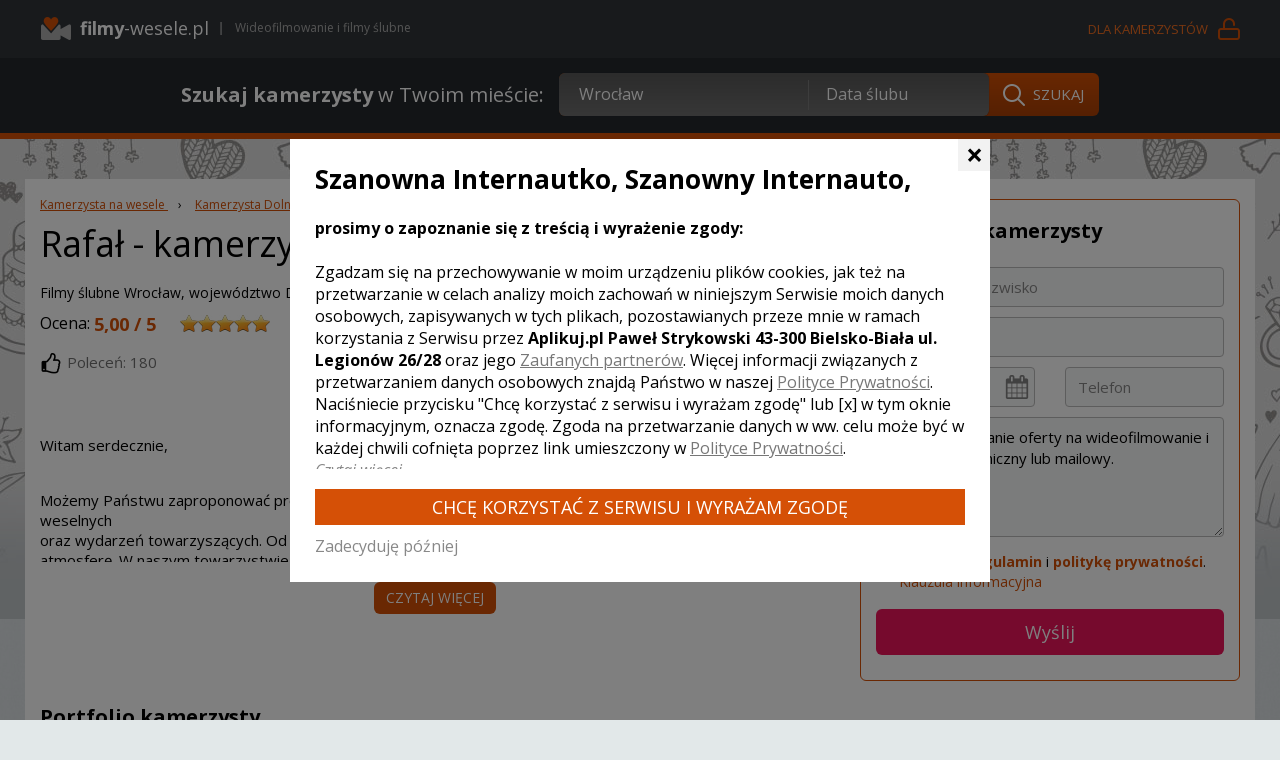

--- FILE ---
content_type: text/html; charset=utf-8
request_url: https://www.filmy-wesele.pl/kamerzysta_slubny_rafal_wroclaw_f2701.html
body_size: 17681
content:
<!DOCTYPE html>
<html>
<head>
<meta charset="utf-8">
<!--[if IE]><meta http-equiv="X-UA-Compatible" content="IE=edge" /><![endif]-->
<title>Wideofilmowanie Wrocław: Rafał - filmy-wesele.pl</title>
<meta name="keywords" content="Wideofilmowanie, kamerzyści, filmy ślubne Wrocław" />
<meta name="description" content="Poznaj ofertę kamerzysty ślubnego - Rafał z miejscowości Wrocław" />
<meta name="author" content="Tomasz Kwaśny, DigiHex Systems - digihex.pl" />
<meta name="viewport" content="width=device-width, initial-scale=1">
<meta name="google-site-verification" content="h0IuAzurZlYIBcdaIDjHKnaC6d_LDJ8vfizKXAQxYp0" />
<base href="https://www.filmy-wesele.pl" />
<script type="text/javascript">var SID="mqnko7flohihvdeco30ruvoj50";</script>
<!--[if IE]><link rel="shortcut icon" href="/favicon.ico" type="image/x-icon" /><![endif]-->
<link rel="shortcut icon" href="/favicon.png" type="image/png" />
<!--[if lt IE 9]>
	<script src="./libs/js/html5shiv.js"></script>
	<script src="./libs/js/respond.min.js"></script>
<![endif]-->
<link rel="canonical" href="https://www.filmy-wesele.pl/kamerzysta_slubny_rafal_wroclaw_f2701.html" />
<meta property="og:title" content="Wideofilmowanie Wrocław: Rafał" />
<meta property="og:site_name" content="filmy-wesele.pl"/>
<meta property="og:url" content="https://www.filmy-wesele.pl/kamerzysta_slubny_rafal_wroclaw_f2701.html" />
<meta property="og:description" content="Poznaj ofertę kamerzysty ślubnego - Rafał z miejscowości Wrocław" />


</head>

<body>
<link rel="stylesheet" property="stylesheet" href="./css.css?v=1.46" type="text/css">
<script type="text/javascript" id="js" src="./js.js?v=1.46"></script>

<link href="https://fonts.googleapis.com/css?family=Open+Sans:400,700,400italic,600italic&amp;subset=latin,latin-ext" rel="stylesheet" property="stylesheet" type="text/css" />




<div id="simple_tip"><span id="simple_tip_arrow" class="gfx g_tip_arrow_r"></span><div id="simple_tip_content"></div></div>


<div class="top_bar">
	<div class="container">
		<div class="row">
			<div class="col-xs-14 col-sm-10 col-md-13 pr0 logo_cont">
				<a href="./" class="logo"><span class="p1">filmy</span><span class="p2">-wesele.pl</span></a>
				<div class="pipe"></div>
				<div class="intro">Wideofilmowanie i filmy ślubne</div>
			</div>
			<div class="col-xs-10 col-sm-14 col-md-11 account_social">
				<a href="/konto" class="account"><span>Dla kamerzystów</span></a>
			</div>
		</div>
	</div>
</div>

	<div class="top_bar second">
		<div class="container">
			<div class="center search_cont">
				<form action="/szukaj/" method="get" onsubmit="$(this).find('div.search_all_cont').addClass('active')">
					<div class="label"><b>Szukaj kamerzysty</b> w Twoim mieście:</div>
					<div class="search_all_cont">
						<div class="search_input_cont">
							<div id="top_ac_cont"></div>
							<input type="text" id="s" name="s" class="s" placeholder="Miasto" value="" />
							<div class="vsep"></div>
							<input type="text" id="d" name="d" class="d" placeholder="Data ślubu" value="" />
 							<script type="text/javascript">
 							
 								bind_top_inputs("")
 							
 							</script>
						</div>
						<input type="submit" class="sb" value="SZUKAJ" />
					</div>
				</form>
			</div>
		</div>
	</div>

<div class="top_bar2 slim">
	
</div>



    <div class="profile-cover" style="background: url(/images/cover.jpg) no-repeat center center;"></div>
    
    <div class="container profile no-cover">
        <div class="row photographer">
            <div id="start" class="scroller-anchor-start"></div>
			
			
			<div class="col-md-16">
			    <div class="navi">
                <div itemscope itemtype="http://data-vocabulary.org/Breadcrumb">
                    <a href="/"  itemprop="url">
                        <span itemprop="title">Kamerzysta na wesele</span>
                    </a>
                     <meta itemprop="position" content="1">
                </div><span class="navi_sep">&rsaquo;</span>
                <div itemscope itemtype="http://data-vocabulary.org/Breadcrumb">
                    <a href="/dolnoslaskie,woj,1.html"  itemprop="url">
                        <span itemprop="title">Kamerzysta Dolnośląskie</span>
                    </a>
                     <meta itemprop="position" content="2">
                </div><span class="navi_sep">&rsaquo;</span>
                <div itemscope itemtype="http://data-vocabulary.org/Breadcrumb">
                    <a href="/Wroc%C5%82aw,miasto,videofilmowanie.html"  itemprop="url">
                        <span itemprop="title">Kamerzysta Wrocław</span>
                    </a>
                     <meta itemprop="position" content="3">
                </div></div>
			    
			    <div class="row">
			        <div class="col-md-18 col-sm-17">
						<div class="title">
							<h1 class="name">Rafał</h1>
							<span class="city">&nbsp;- kamerzysta Wrocław</span>
						</div>
						<div class="clr"></div>	
                        <div class="localization">
							Filmy ślubne Wrocław, województwo Dolnośląskie
						</div>	
						
						
							<div class="rating">
								Ocena:
								<span class="value">
									5,00 / 5
								</span>
								<div class="stars">
									<span class="rating_star1"></span><span class="rating_star1"></span><span class="rating_star1"></span><span class="rating_star1"></span><span class="rating_star1"></span>
								</div>
								
							</div>
							  
						
						
							<div class="stats">
								<div class="param">
								    <img src="/images/thumbs-o-up.png">Poleceń: 180
                                </div>
								<div class="clr"></div>
							</div>
												      
			        </div>
					<div class="col-md-6 col-sm-7">
						<img class="avatar hidden-xs" src="./userfiles/kamerzysta/147401070514299300.jpg">
						<div class="profil_zegar hidden-xs"><input id="d2" name="d2" class="form-control input spaced" type="text" maxlength="10" style="text-align:left;" placeholder="Wpisz datę ślubu" value="" /><div id="clock_cont"><div id="cl3" class="clock clock_green" onmouseover="tip(this,'Kamerzysta prowadzi kalendarz.<br /><b>Możesz sprawdzić swój termin.</b>',1,-4,null,null)"></div></div></div>
					</div>			        
			    </div>
				<div class="description collapsed t20 ease3">
					<p>Witam serdecznie,</p>

<p><br />
Możemy Państwu zaproponować produkcję filmową w postaci wideo-reportażu z uroczystości ślubnych i weselnych<br />
oraz wydarzeń towarzyszących. Od początku realizacji, aż do jej końca na pierwszym miejscu stawiamy atmosferę. W naszym towarzystwie zarówno Państwo jak i pozostali goście weselni muszą czuć się swodobnie. <strong>Humor, pozytywne emocje, wspólna zabawa z gośćmi</strong>. Dzięki nam impreza weselna z kamerzystą nie będzie dla nikogo stresującym wydarzeniem. Doświadczenie wyniesione przy produkcji <strong>spotów reklamowych, filmów z eventów oraz obsługi konferansjerskiej dużych firm masowych</strong> pozwala nam podejść do realizacji w zupełnie inny sposób. Podczas wesela oprócz kamerzysty otrzymują Państwo również "wodzireja", który nawiąże kontakt z każdym gościem weselnym. W tym dniu para młoda i goście weselni muszą czuć się wyjątkowo i zapamiętać go do końca życia, w czym my staramy się pomóc. Naszą usługę realizujemy dla Państwa w sposób bezstresowy. W dniu ślubu para młoda nie jest aktorami na planie filmowym, dlatego w naszych filmach skupiamy się na emocjach Wam towarzyszących. W końcu to właśnie je będziecie wspominać przez całe życie. Największą nagrodą po zakończonej realizacji jest Państwa radość i uśmiech.</p>

<p>&nbsp;</p>

<p><strong>Filmy od sezonu 2017/2018 realizowane w Technologii 4K.</strong></p>

<p><br />
<strong>W skład naszej oferty wchodzą:</strong><br />
1. Film w postaci teledysku weselnego z wybranym podkładem muzycznym i <strong>wideo animacjami graficznymi</strong> zawierający<br />
najważniejsze momenty z przygotowań, ceremonii w kościele, zabawy weselnej wraz z oczepinami. Czas trwania teledysku od <strong>4 do 8 minut</strong><br />
2. Film pełnometrażowy, zawierający wszystkie najważniejsze wydarzenia z dnia ślubu, (przygotowanie, błogosławieństwo, drogę do kościoła, ceremonię w kościele) oraz dłuższą relację z zabawy weselnej wraz z wszystkimi animacjami graficznymi. Długość filmu od <strong>30 minut do 2 h</strong>. Dłuższy na specjalne życzenie zamawiających. Film w całości montowany na zasadzie teledysku, wybieramy tylko te najlepsze momenty nie wydłużając czasu zapełniaczami podczas tańca.<br />
3.<strong> Praca jednego, dwóch lub trzech kamerzystów</strong> od momentu przygotowań do ślubu aż do końca oczepin.</p>

<p>4. Wywiady z gośćmi weselnymi - nie ma piękniejszej pamiątki niż słowa osób, które w najważniejszym dniu są z Państwem. W cichym zakątku przeprowadzamy krótkie rozmowy, życzenia dla pary młodej, które w wyjątkowy sposób zakończą film ślubny.<br />
5. Wszystkie filmy nagrane w jakości 4K i wypalone na grawerowanych płytach DVD oraz <strong>pamiątkowym, przenośnym pendrivie.</strong><br />
6. <strong>Minutowy / kinowy zwiastun</strong> filmu dostępny już dwa dni po ślubie.<br />
7.<strong> Szybki termin realizacji</strong> - teledysk w całości gotowy w przeciągu <strong>7 dni roboczych od dnia ślubu.</strong> Film pełnometrażowy w zależności od wyboru jego długości i terminu realizacji. U nas nie czekają Państwo miesiącami na gotowy film, a w przeciagu dwóch tygodni wszystko jest gotowe.<br />
8. Scenariusz filmu mogą wymyślić Państwo sami. Na wcześniejszym spotkaniu ustalamy jak będzie wyglądać i co powinien zawierać film.<br />
9. Sympatyczna i bezstresowa realizacja - brak ujęć i stresu związanego z np. odpowiednim zawiązaniem buta czy perfekcyjnym otworzeniu drzwi od samochodu. Realizacja spontaniczna i jak najbardziej prawdziwa.<br />
10. Podkład muzyczny w każdym z filmów - możliwość wybrania i użycia muzyki wybranej przez Państwa młodych.</p>

<p><br />
<strong>Dodatkowo</strong><br />
1.<strong> Przygotowanie podziękowań dla rodziców</strong> w uzgodnionej i ustalonej formie (np. nagrywanie w plenerze). którą<br />
będziemy mogli zaprezentować podczas zabawy weselnej. Może być przygotowana np. foto relacja z waszych zdjęć<br />
archiwalnych, które w postaci animacji można zaprezentować, wasze słowa do rodziców, tutaj opcji jest sporo. To<br />
musielibyśmy wspólnie usiąść i zastanowić się na ile jesteście otwarci i odważni przed kamerą żeby zrobić coś<br />
naprawdę ciekawego :)<br />
2. Możliwość przekazania całości nagranego <strong>materiału w formie surowej (około 10 godzin materiału)</strong></p>

<p>3. Możliwość <strong>użycia drona</strong>, który uwieczni m.in. moment wyjścia pary młodej z kościoła, wasz przyjazd na salę weselną, wspólne zdjęcie z gośćmi z powietrza, panoramę sali weselnej, kościoła.<br />
4. Możliwość przygotowania niezwykle <strong>efektownej i pamiątkowej foto relacji</strong> w postaci animacji wideo w przypadku<br />
uzyskania od fotografa zdjęć z wesela / ceremonii ślubu.<br />
&nbsp;</p>

<p>Podczas realizacji wykorzystujemy profesjonalne stabilizatory obrazu, slidecamery, cały niezbędny sprzęt pozwalający uzyskać wyjątkowe ujęcia. Więcej informacji udzielimy podczas spotkania lub po kontakcie telefonicznym. Jesteśmy przekonani, że <strong>wspólnie stworzymy coś naprawdę wyjątkowego.</strong></p>
				</div>
				
				<div class="center">
					<a href="javascript:void(0)" onclick="show_all_description()" class="button btn-more-desc">Czytaj więcej</a>
				</div>			    
			</div>
			
			<div class="col-md-8">
				
					<div id="contact-form" class="contact-form">
						<h2 class="header">Napisz do kamerzysty</h2>
						
		
			<div>
			<form name="profil_kontakt_form" id="profil_kontakt_form" method="post" action="/X/" enctype="multipart/form-data">
				
			<div class="form-group">
				<input type="text" class="form-control input" name="imie_nazwisko" placeholder="Twoje imię i nazwisko" value="" />
			</div>
			<div class="form-group">
				<input type="text" class="form-control input" name="email" placeholder="E-mail" value="" />
			</div>
			<div class="row">
				<div class="col-lg-12 form-group">
					<input type="text" class="form-control input data" id="data_slubu" name="data_slubu" placeholder="Data ślubu" value="" />
				</div>			
				<div class="col-lg-12 form-group">
					<input type="text" class="form-control input" name="telefon" placeholder="Telefon" value="" />
				</div>
			</div>
			<div class="form-group">
				<textarea class="form-control textarea textarea-form" name="wiadomosc" placeholder="Wiadomość" style="height:120px;">Proszę o wysłanie oferty na wideofilmowanie i kontakt telefoniczny lub mailowy.</textarea>
			</div>
			
			<div class="form-group profile_checkboxes size14 t17">
				
				<input type="checkbox" id="regulamin" name="regulamin" class="checkbox" value="1" /><label for="regulamin" style="vertical-align:top;">Akceptuję</label><span>&nbsp;<a href="/regulamin.html" target="_blank"><b>regulamin</b></a>&nbsp;i&nbsp;<a href="/politykaprywatnosci,s29.html" target="_blank"><b>politykę prywatności</b></a>. <a href="javascript:;" style="margin-left: 23px;" onClick="alert('&lt;p&gt;	Administratorem danych osobowych jest Grupa Portali Weselnych s.c. Paweł Strykowski Magdalena Strykowska z siedzibą w Bielsku-Białej, ul. Legionów 26/28, Państwa dane osobowe przetwarzane są &lt;b&gt;w&amp;nbsp; następujących celach: realizacji &lt;span&gt;&amp;nbsp;&lt;/span&gt;usługi pośredniczenia przez Administratora w świadczeniu usług weselnych pomiędzy Państwem, a wybranymi Usługodawcami, w tym udostępnienia danych osobowych Usługodawcom jako osobnym administratorom (podstawą przetwarzania Państwa danych osobowych jest tutaj niezbędność wykonania usług świadczonych zgodnie z Regulaminem)&lt;/b&gt; oraz kontaktu z Państwem przez Administratora w celu potwierdzenia realizacji usługi przez Usługodawcę (podstawą prawną przetwarzania Państwa danych&amp;nbsp; osobowych jest tutaj prawnie uzasadniony cel realizowany przez Administratora). Użytkownikom przysługują następujące prawa: prawo żądania dostępu do swoich danych, prawo do ich sprostowania, prawo do usunięcia danych, prawo do ograniczenia przetwarzania, prawo do wniesienia sprzeciwu oraz prawo do przenoszenia danych. Więcej informacji na temat przetwarzania Państwa danych osobowych, w tym przysługujących Państwu uprawnień,&amp;nbsp; znajdziecie Państwo w naszej &lt;a href=&quot;http://www.fotograf-wesele.pl/politykaprywatnosci,s29.html&quot; target=&quot;_blank&quot;&gt;Polityce prywatności&lt;/a&gt;.&lt;/p&gt;');">Klauzula informacyjna</a></span><br />
				
				
			</div>
			
			<div class="form-group">
				<input type="submit" class="submit ease2 t5" value="Wyślij" />
			</div>
			<input type="hidden" style="display:none;" name="profile_id" id="profile_id" value="2701" />
			<input type="hidden" style="display:none;" name="profile_hash" id="profile_hash" value="2ccc5d086f6d7df8a747b4dacf109647" />
		
				
			</form>
			</div>
			<script type="text/javascript" id="profil_kontakt_form_js">/*<![CDATA[*/  var profil_kontakt_xForm; $("#profil_kontakt_form").xForm({"req":[{"TYP":"text","NAM":"imie_nazwisko","LEN":5,"LAB":"Wype\u0142nij pole \"<b>Imiona i nazwisko<\/b>\""},{"TYP":"email","NAM":"email","LEN":1,"LAB":"Wype\u0142nij pole \"<b>E-mail<\/b>\""},{"TYP":"data","NAM":"data_slubu","LEN":10,"LAB":"Wype\u0142nij pole \"<b>Data \u015blubu<\/b>\""},{"TYP":"telefon","NAM":"telefon","LEN":9,"LAB":"Wype\u0142nij pole \"<b>Telefon<\/b>\""},{"TYP":"text","NAM":"wiadomosc","LEN":10,"LAB":"Wype\u0142nij pole \"<b>Wiadomo\u015b\u0107<\/b>\""}]}, function(){ profil_kontakt_xForm=this; });  /*]]>*/</script>
		

					</div>
					
					<div class="bar-sticky hide hidden-sm hidden-xs">
						<span class="price"><b>3000 zł</b> / sesja</span> 
						<span class="contact">Poproś o kontakt</span>
					</div>				
				
				
				<div class="scroller-anchor-mobile-start"></div>
			</div>			
        </div>
        
		<div class="row">
			<div class="col-md-16">
				<a id="portfolio"></a>
				<h2 class="header">Portfolio kamerzysty</h2>
				<div class="image_list image_list_profil white_bg" id="image_list_cont" itemscope itemtype="http://schema.org/Photograph">
					<a href="/film_szymon_natalia_z16296.html" onclick="$(this).addClass('active')"><img src="./userfiles/filmy/16296/156584916757009500_.jpg" width="235" height="132" alt="Film Szymon & Natalia + Wrocław - film z wesela" title="Film Szymon & Natalia" itemprop="image" /><span class="bar ease2" itemprop="description"><span class="napis_wyswietlen"></span> <b>2059</b><br /><span class="napis_komentarzy"></span> <b>0</b></span><span class="zoom_ico ease2"></span></a><a href="/magda_piotr_-_teledysk_slubny_z16241.html" onclick="$(this).addClass('active')"><img src="./userfiles/filmy/16241/156251456535522800_.jpg" width="235" height="132" alt="Magda & Piotr - teledysk ślubny + Wrocław - film z wesela" title="Magda & Piotr - teledysk ślubny" itemprop="image" /><span class="bar ease2" itemprop="description"><span class="napis_wyswietlen"></span> <b>1637</b><br /><span class="napis_komentarzy"></span> <b>0</b></span><span class="zoom_ico ease2"></span></a><a href="/marcin_i_basia_z15389.html" onclick="$(this).addClass('active')"><img src="./userfiles/filmy/15389/153692744881122700_.jpg" width="235" height="132" alt="Marcin i Basia + Wrocław - film z wesela" title="Marcin i Basia" itemprop="image" /><span class="bar ease2" itemprop="description"><span class="napis_wyswietlen"></span> <b>2334</b><br /><span class="napis_komentarzy"></span> <b>0</b></span><span class="zoom_ico ease2"></span></a><a href="/roza_i_dawid_-_wyjatkowy_teledysk_slubny_2018_z15386.html" onclick="$(this).addClass('active')"><img src="./userfiles/filmy/15386/153685634681465400_.jpg" width="235" height="132" alt="Róża i Dawid - wyjątkowy teledysk ślubny 2018 + Wrocław - film z wesela" title="Róża i Dawid - wyjątkowy teledysk ślubny 2018" itemprop="image" /><span class="bar ease2" itemprop="description"><span class="napis_wyswietlen"></span> <b>1871</b><br /><span class="napis_komentarzy"></span> <b>0</b></span><span class="zoom_ico ease2"></span></a><a href="/film_slubny_promo_z14864.html" onclick="$(this).addClass('active')"><img src="./userfiles/filmy/14864/151817114878578700_.jpg" width="235" height="132" alt="Film ślubny promo + Wrocław - film z wesela" title="Film ślubny promo" itemprop="image" /><span class="bar ease2" itemprop="description"><span class="napis_wyswietlen"></span> <b>1870</b><br /><span class="napis_komentarzy"></span> <b>0</b></span><span class="zoom_ico ease2"></span></a><a href="/kamil_i_ania_z15387.html" onclick="$(this).addClass('active')"><img src="./userfiles/filmy/15387/153686442920053600_.jpg" width="235" height="132" alt="Kamil i Ania + Wrocław - film z wesela" title="Kamil i Ania" itemprop="image" /><span class="bar ease2" itemprop="description"><span class="napis_wyswietlen"></span> <b>1612</b><br /><span class="napis_komentarzy"></span> <b>0</b></span><span class="zoom_ico ease2"></span></a><a href="/zimowy_film_slubny_z14743.html" onclick="$(this).addClass('active')"><img src="./userfiles/filmy/14743/151601580955752500_.jpg" width="235" height="132" alt="Zimowy film ślubny + Wrocław - film z wesela" title="Zimowy film ślubny" itemprop="image" /><span class="bar ease2" itemprop="description"><span class="napis_wyswietlen"></span> <b>1795</b><br /><span class="napis_komentarzy"></span> <b>0</b></span><span class="zoom_ico ease2"></span></a><a href="/teledysk_slubny_4k_2017_z14131.html" onclick="$(this).addClass('active')"><img src="./userfiles/filmy/14131/150234867047878300_.jpg" width="235" height="132" alt="Teledysk Ślubny 4K 2017 + Wrocław - film z wesela" title="Teledysk Ślubny 4K 2017" itemprop="image" /><span class="bar ease2" itemprop="description"><span class="napis_wyswietlen"></span> <b>1874</b><br /><span class="napis_komentarzy"></span> <b>0</b></span><span class="zoom_ico ease2"></span></a><a href="/anna_i_piotr_-_teledysk_2018_z15385.html" onclick="$(this).addClass('active')"><img src="./userfiles/filmy/15385/153685350856732400_.jpg" width="235" height="132" alt="Anna i Piotr - Teledysk 2018 + Wrocław - film z wesela" title="Anna i Piotr - Teledysk 2018" itemprop="image" /><span class="bar ease2" itemprop="description"><span class="napis_wyswietlen"></span> <b>1734</b><br /><span class="napis_komentarzy"></span> <b>0</b></span><span class="zoom_ico ease2"></span></a><a href="/klimatyczny_teledysk_slubny_2017_z14050.html" onclick="$(this).addClass('active')"><img src="./userfiles/filmy/14050/150004689158992900_.jpg" width="235" height="132" alt="Klimatyczny teledysk ślubny 2017 + Wrocław - film z wesela" title="Klimatyczny teledysk ślubny 2017" itemprop="image" /><span class="bar ease2" itemprop="description"><span class="napis_wyswietlen"></span> <b>1939</b><br /><span class="napis_komentarzy"></span> <b>0</b></span><span class="zoom_ico ease2"></span></a><a href="/teledysk_z_plenerem_z14541.html" onclick="$(this).addClass('active')"><img src="./userfiles/filmy/14541/151092836515977700_.jpg" width="235" height="132" alt="Teledysk z Plenerem + Wrocław - film z wesela" title="Teledysk z Plenerem" itemprop="image" /><span class="bar ease2" itemprop="description"><span class="napis_wyswietlen"></span> <b>1725</b><br /><span class="napis_komentarzy"></span> <b>0</b></span><span class="zoom_ico ease2"></span></a><a href="/film_slubny_-_wesele_w_plenerze_2017_z14132.html" onclick="$(this).addClass('active')"><img src="./userfiles/filmy/14132/150529365029120800_.jpg" width="235" height="132" alt="Film ślubny - Wesele w plenerze 2017 + Wrocław - film z wesela" title="Film ślubny - Wesele w plenerze 2017" itemprop="image" /><span class="bar ease2" itemprop="description"><span class="napis_wyswietlen"></span> <b>1864</b><br /><span class="napis_komentarzy"></span> <b>0</b></span><span class="zoom_ico ease2"></span></a><a href="/teledysk_slubny_z14546.html" onclick="$(this).addClass('active')"><img src="./userfiles/filmy/14546/151142534274248300_.jpg" width="235" height="132" alt="Teledysk ślubny + Wrocław - film z wesela" title="Teledysk ślubny" itemprop="image" /><span class="bar ease2" itemprop="description"><span class="napis_wyswietlen"></span> <b>2308</b><br /><span class="napis_komentarzy"></span> <b>0</b></span><span class="zoom_ico ease2"></span></a><a href="/teledysk_slubny_2017_z14612.html" onclick="$(this).addClass('active')"><img src="./userfiles/filmy/14612/151281652730353300_.jpg" width="235" height="132" alt="Teledysk ślubny 2017 + Wrocław - film z wesela" title="Teledysk ślubny 2017" itemprop="image" /><span class="bar ease2" itemprop="description"><span class="napis_wyswietlen"></span> <b>2052</b><br /><span class="napis_komentarzy"></span> <b>0</b></span><span class="zoom_ico ease2"></span></a><a href="/teledysk_wesele_2017_z14133.html" onclick="$(this).addClass('active')"><img src="./userfiles/filmy/14133/150529369507236700_.jpg" width="235" height="132" alt="Teledysk wesele 2017 + Wrocław - film z wesela" title="Teledysk wesele 2017" itemprop="image" /><span class="bar ease2" itemprop="description"><span class="napis_wyswietlen"></span> <b>1901</b><br /><span class="napis_komentarzy"></span> <b>0</b></span><span class="zoom_ico ease2"></span></a><a href="/film_slubny_2017_z14470.html" onclick="$(this).addClass('active')"><img src="./userfiles/filmy/14470/150935366452695900_.jpg" width="235" height="132" alt="Film Ślubny 2017 + Wrocław - film z wesela" title="Film Ślubny 2017" itemprop="image" /><span class="bar ease2" itemprop="description"><span class="napis_wyswietlen"></span> <b>2175</b><br /><span class="napis_komentarzy"></span> <b>0</b></span><span class="zoom_ico ease2"></span></a>
				</div>
			</div>
		</div>        
        
        <div class="row photographer">
			<div class="col-md-16">
				<div class="pricing">
					<h2 class="header">Oferta cenowa</h2>
					
					<div class="row">
						<div class="col-xs-10 col-sm-16 col-md-5 bold blue">Nazwa</div>
						<div class="col-sm-8 visible-sm tright bold blue">Cena</div>
						<div class="col-sm-24 col-md-16 bold blue visible-md visible-lg">Opis</div>
						<div class="col-md-3 visible-md visible-lg bold blue tright">Cena</div>
					</div>
					<div class="sep2 t15 b15"></div>
					<div class="row">
						<div class="col-xs-16 col-sm-16 col-md-5"><h3 class="size15 bold">Oferta standardowa</h3></div>
						<div class="col-xs-8 col-sm-8 visible-sm tright bold">3000 zł</div>
						<div class="col-xs-24 col-sm-24 col-md-16" id="standard_cont"></div>
						<div class="col-md-3 visible-md visible-lg bold tright">3000 zł</div>
					</div>
	
					<div id="standard_cont"></div>
					<script type="text/javascript" src="./includes/oferta_standardowa.js?_1"></script>
					
				<div class="sep2 t15 b15"></div>
				<div class="opis row">
					<div class="col-xs-16 col-sm-16 col-md-5 bold"><h3 class="size15 bold">Teledysk ślubny</h3></div>
					<div class="col-xs-8 col-sm-8 visible-sm tright bold">200 zł</div>
					<div class="col-xs-24 col-sm-24 col-md-16">Film w postaci teledysku weselnego z wybranym podkładem muzycznym i wideo animacjami graficznymi zawierający najważniejsze momenty z przygotowań, ceremonii w kościele, zabawy weselnej wraz z oczepinami. Czas trwania teledysku od 4 do 8 minut</div>
					<div class="col-md-3 visible-md visible-lg bold tright">200 zł</div>
				</div>
			
				<div class="sep2 t15 b15"></div>
				<div class="opis row">
					<div class="col-xs-16 col-sm-16 col-md-5 bold"><h3 class="size15 bold">Dodatkowy operator kamery</h3></div>
					<div class="col-xs-8 col-sm-8 visible-sm tright bold">999 zł</div>
					<div class="col-xs-24 col-sm-24 col-md-16">Dodatkowy operator kamery będący z Parą Młodą od momentu przygotowań, przez całą ceremonię ślubną na oczepinach kończąc. Dwa razy więcej ujęć do wykorzystania w filmie.</div>
					<div class="col-md-3 visible-md visible-lg bold tright">999 zł</div>
				</div>
			
				<div class="sep2 t15 b15"></div>
				<div class="opis row">
					<div class="col-xs-16 col-sm-16 col-md-5 bold"><h3 class="size15 bold">Podziękowania dla Rodziców</h3></div>
					<div class="col-xs-8 col-sm-8 visible-sm tright bold">300 zł</div>
					<div class="col-xs-24 col-sm-24 col-md-16">Przygotowanie filmu z podziękowań dla rodziców w postaci animacji graficznej, nagrywania Pary Młodej w plenerze lub w innej formie, którą wspólnie sobie ustalimy. Każdy materiał bazuje na emocjach, wzruszenie rodziców gwarantowane :)</div>
					<div class="col-md-3 visible-md visible-lg bold tright">300 zł</div>
				</div>
			
				<div class="sep2 t15 b15"></div>
				<div class="opis row">
					<div class="col-xs-16 col-sm-16 col-md-5 bold"><h3 class="size15 bold">Użycie Drona</h3></div>
					<div class="col-xs-8 col-sm-8 visible-sm tright bold">300 zł</div>
					<div class="col-xs-24 col-sm-24 col-md-16">Możliwość użycia drona, który uwieczni m.in. moment wyjścia pary młodej z kościoła, wasz przyjazd na salę weselną, wspólne zdjęcie z gośćmi z powietrza, panoramę sali weselnej, kościoła.</div>
					<div class="col-md-3 visible-md visible-lg bold tright">300 zł</div>
				</div>
			
				<div class="sep2 t15 b15"></div>
				<div class="opis row">
					<div class="col-xs-16 col-sm-16 col-md-5 bold"><h3 class="size15 bold">Materiał w formie surowej</h3></div>
					<div class="col-xs-8 col-sm-8 visible-sm tright bold">300 zł</div>
					<div class="col-xs-24 col-sm-24 col-md-16">Możliwość przekazania całości nagranego materiału ślubnego w formie surowej (około 10 godzin materiału), który będą Państwo mogli przeglądać w "wolnych" chwilach :)</div>
					<div class="col-md-3 visible-md visible-lg bold tright">300 zł</div>
				</div>
			
				<div class="sep2 t15 b15"></div>
				<div class="opis row">
					<div class="col-xs-16 col-sm-16 col-md-5 bold"><h3 class="size15 bold">Kinowy zwiastun filmowy</h3></div>
					<div class="col-xs-8 col-sm-8 visible-sm tright bold">1 zł</div>
					<div class="col-xs-24 col-sm-24 col-md-16">Kinowy zwiastun filmowy dostępny już dwa dni po ślubie.</div>
					<div class="col-md-3 visible-md visible-lg bold tright">1 zł</div>
				</div>
			
					
					
						<h2 class="header t20">Sprzęt</h2>
						<div class="equipment">
							<p>Do naszych produkcji wykorzystujemy profesjonalny sprzęt filmowy. Wszystkie materiały nagrywane są w jakości 4K i Full HD.&nbsp; Do dyspozycji mamy maksymalnie cztery kamery wideo, lustrzanki oraz latającego drona <strong>DJI Phantom 4</strong></p>

<p>&nbsp;</p>

<p>Do stabilizacji obrazu używamy profesjonalnych stabilizatorów firmy <strong>easystab.eu, </strong>slidecamery, steadicamów.</p>

<p>&nbsp;</p>

<p>&nbsp;</p>
						</div>
										
				</div>
			</div>
			<div class="col-md-8">
			</div>
		</div>     
		
		<div id="fb-root"></div>
		<script type="text/javascript">
			$(window).load(function(){ bind_profile(); });
		
			$(document).bind("mousemove touchmove keypress",function(){
				$(document).unbind("mousemove touchmove keypress");
				(function(d,s,id) {
					var js, fjs=d.getElementsByTagName(s)[0];
					if(d.getElementById(id)) return;
					js=d.createElement(s); js.id=id; js.async=true;
					js.src="//connect.facebook.net/pl_PL/sdk.js#xfbml=1&version=v2.0";
					fjs.parentNode.insertBefore(js,fjs);
				}(document, "script", "facebook-jssdk"));
			});
		</script>	
		
		<div class="row" id="opinie">
			<div class="col-sm-24">	
				<div class="profil white_bg">
					<div class="row size16">
						<div class="col-sm-24 col-md-16"">
							<h3 class="inlineb b0">
								<a href="javascript:void(0)" onclick="switch_tab(1)" class="tab tab1 sel">
									OPINIE O KAMERZYŚCIE (26)
								</a>
							</h3>
						</div>
					</div>
				
					<div class="p25 b20">
						<div  id="tab1_cont">
							<div class="row">
								<div class="col-sm-24 col-md-16">
									
										<div itemscope itemtype="http://schema.org/Product">
											<span itemprop="name">Kamerzysta Rafał, Wrocław</span>
											<div class="ocena" itemprop="aggregateRating" itemscope itemtype="http://schema.org/AggregateRating">
												<span itemprop="itemReviewed">Kamerzysta Rafał, Wrocław</span>
												<span class="ocena_label">Ocena: </span><span class="ocena_ile" itemprop="ratingValue">5,00<span class="ocena_max"> / <span itemprop="bestRating">5</span></span></span>
												<span itemprop="ratingCount">26</span> opinii
												<div class="stars"><span class="rating_star1"></span><span class="rating_star1"></span><span class="rating_star1"></span><span class="rating_star1"></span><span class="rating_star1"></span></div>
											</div>
										</div>
									
									
									<div class="sm-wrap">
										<div class="fb-like" data-href="https://www.filmy-wesele.pl/kamerzysta_slubny_rafal_wroclaw_f2701.html" data-layout="button" data-action="like" data-size="large" data-show-faces="false" data-share="true"></div>
									</div>
									
			<div class="komentarz">
				<div class="desc">Rafał i Wojtek to nie tylko profesjonaliści, to ludzie z pasją, pomysłami, zaangażowaniem, uśmiechem na ustach, a przede wszystkim fantastyczne sympatyczne osoby :) od samego podpisania umowy aż po realizację filmu, teledysków i podziękowań dla rodziców przez Wojtka wszystko przebiegało bez żadnego problemu. Wojtek to fantastyczny gość, odpowiedni człowiek na odpowiednim miejscu :) Po 5 minutach rozmowy z Wojtkiem wydawało nam się, że znamy go od lat:). Dzięki jego profesjonalizmowi czuliśmy się przed kamerą swobodnie, a nagrania wyszły bardzo naturalnie. Podczas wesela Wojtek nie tylko nagrywał, ale też zachęcał naszych gości do zabawy oraz bawił się dobrze razem z nimi:) film, który otrzymaliśmy przeszedł nasze najśmielsze oczekiwania i nie możemy przestać go oglądać. Z całego serca polecamy, można brać ich w ciemno bez zastanawiania :)</div>
				<span class="blue">Katarzyna Kęsy</span><span>, ślub: <b>2021-08-20</b></span>
			</div>
		
			<div class="komentarz">
				<div class="desc">Zacznijmy od tego, że trafiliśmy na Rafała zupełnie przypadkiem, przekopując portale internetowe z ofertami. Stosunkowo późno, bo jakieś 2 miesiące przed ślubem :D 
Ale udało się, chłopaki mieli wolny termin i podpisaliśmy umowę. Nie żałujemy. Profesjonalizm, genialne podejście do gości, rozkręcanie imprezy, wspólna zabawa i luźna atmosfera.
Polecamy z czystym sumieniem. Błyskawiczna, terminowa realizacja filmu oraz bezproblemowa komunikacja. Film…cóż, byliśmy oczarowani efektem, jaki udało się osiągnąć! Świetne połączenia kadrów ze ślubu, wesela i pleneru, dobrze dobrana muzyka i wyważona dynamika pozwalają oglądać film kilkanaście razy i nadal chce się do niego wracać. Jakość nagrań na najwyższym poziomie :)
Jeśli ktoś potrzebuje dobrej ekipy filmowej na wesele lub inne imprezy okolicznościowe, to polecamy całym sercem!
Ewa i Sebastian</div>
				<span class="blue">Sebastian Jednarowicz</span><span>, ślub: <b>2020-10-17</b></span>
			</div>
		
			<div class="komentarz">
				<div class="desc">Wideokamerzysta pan Wojciech, był bardzo miły. Super wykorzystywał dane sytuacje, a jego praca była profesjonalna. Z czystym sumieniem polecam jego i firmy usługi, gdyż ich praca spełniła moje oczekiwania.
Z pozdrowieniami Małgorzata Lisowska.</div>
				<span class="blue">Stanisław Lisowski</span><span>, ślub: <b>2020-10-03</b></span>
			</div>
		
			<div class="komentarz">
				<div class="desc">Dzięki temu kamerzyście mamy niesamowitą pamiątkę z naszego Wielkiego Dnia :) Razem z naszą rodziną i przyjaciółmi jesteśmy zachwyceni ! Podczas przygotowań, ceremonii i tańców nikt nie czuł się skrępowany. Od kamerzysty czuć było dobrą energię, co wpływało pozytywnie na gości, którzy bawili się na parkiecie. Świetnie zrealizowane podziękowanie dla rodziców, doskonałe ujęcia plenerowe oraz nowoczesny teledysk to części wspaniałego filmu, jaki otrzymaliśmy. Niewątpliwą zaletą Rafała jest również fajny kontakt z klientem. Już od pierwszej rozmowy zyskał naszą sympatię, co także miało wielki wpływ na przebieg współpracy. Polecamy z całego serca ;))</div>
				<span class="blue">Emilia Lipińska</span><span>, ślub: <b>2020-07-18</b></span>
			</div>
		
			<div class="komentarz">
				<div class="desc">Pana Rafała wybraliśmy przez portal http://filmy-wesele.pl, uprzednio zapoznając się z jego portfolio. Wybraliśmy dobrze :) 
W trakcie przygotowań pan Rafał nie tylko potrafił uchwycić najważniejsze momenty, ale był nawet pomocny gdy pojawiły się komplikacje z garderobą :) 
Podczas wesela pan Rafał od razu złapał dobry kontakt z gośćmi (nawet podczas przekazywania nam filmu pamiętał ich imiona!), w razie potrzeby zagrzewał do zabawy (skutecznie), a to wszystko miało kulminację w super teledysku i filmie. Starannie dobrane różnorodne fragmenty, wszystkie ujęcia profesjonalne, z wyważoną porcją efektów specjalnych. Profeska.</div>
				<span class="blue">Tomasz Beszterda</span><span>, ślub: <b>2019-08-31</b></span>
			</div>
		
			<div class="komentarz">
				<div class="desc">Rafał wraz z ekipą wykonał kawał dobrej roboty! Profesjonaliści w każdym calu. Jesteśmy zachwyceni zarówno filmem ślubnym, jak i teledyskiem (wszyscy nam bliscy również!)! Bardzo, bardzo dziękujemy! Jeśli chcecie uwiecznić jeden z najważniejszych dni w Waszym życiu świetnie trafiliście! Pamiątka na najwyższym poziomie! Profesjonalizm, profesjonalizm, a przede wszystkim poczucie humoru! Bierzcie w ciemno z całym pakietem :)
Chapeau bas! Twórzcie dalej tak piękne rzeczy!</div>
				<span class="blue">Julka Kozioł</span><span>, ślub: <b>2019-08-10</b></span>
			</div>
		
			<div class="komentarz">
				<div class="desc">Zdecydowaliśmy się wybrać Rafała po kilku minutach rozmowy. Najbardziej nas urzekł swoim profesjonalizmem, wiedzą i osobowością. Rafał jest przesympatyczny, potrafi doradzić i wie jak spełnić oczekiwania swoich klientów. W dniu ślubu wiedział jak uzyskać najlepsze ujęcia i nagrał momenty, które były dla nas najważniejsze. Film przeszedł nasze najśmielsze oczekiwania! Rafał świetnie połączył ujęcia i dobrał odpowiednią muzykę, co skutkuje tym, że całość ogląda się bardzo przyjemnie i można doświadczyć wielu pozytywnych emocji (poprzez salwy śmiechu aż do wzruszenia). Jesteśmy bardzo zadowoleni z wyboru i cieszymy się, że Rafał mógł być z nami w najważniejszym dla nas dniu i uchwycić tak wspaniałe chwile. Jesteśmy mu bardzo wdzięczni, że dzięki niemu mamy tak wspaniałą pamiątkę i możemy wracać do tego wspaniałego dnia kiedy tylko chcemy.</div>
				<span class="blue">Ewa Kazuń  Patrick Chen</span><span>, ślub: <b>2019-07-26</b></span>
			</div>
		
			<div class="komentarz">
				<div class="desc">✅Profesjonalizm 
✅Charyzma
✅Talent
✅Kreatywność
✅Pasja
Pełen profesjonalizm od pierwszego spotkania. 
Mimo ogromnego stresu związanego z nagrywaniem podziękowań dla rodziców, Rafał potrafił umiejętnie rozluźnić atmosferę i poprowadzić nas przez całe nagrania.
Podczas wesela chłopaki z firmy łapali każdy niezwykły moment, nawiązywali super kontakt z gośćmi :) Dzięki temu efekt końcowy przerósł nasze oczekiwania, filmy są bardzo wzruszające, świetnie zmontowane, a goście do tej pory wspominają naszych szalonych kamerzystów</div>
				<span class="blue">Dalia Tkaczyk Piotr Budzik</span><span>, ślub: <b>2019-07-06</b></span>
			</div>
		
			<div class="komentarz">
				<div class="desc">Bardzo udana współpraca.</div>
				<span class="blue">Natalia Janas</span><span>, ślub: <b>2019-06-29</b></span>
			</div>
		
			<div class="komentarz">
				<div class="desc">Jesteśmy bardzo zadowoleni zarówno z teledysku jak i filmu. Rafał jest bardzo wesołym, pozytywnym człowiekiem a przy tym wielkim profesjonalistą. Dużym plusem jest także wysokiej klasy sprzęt, świetnie sprawdził się dron.   Bardzo milo wspominamy również plener :-) całą pracę Rafała podczas ślubu, wesela i efekt końcowy w postaci nagrania oceniany na 5+ :-)</div>
				<span class="blue">Ewelina S</span><span>, ślub: <b>2019-06-15</b></span>
			</div>
		
			<div class="komentarz">
				<div class="desc">Super atmosfera, brak stresu i spięcia w trakcie współpracy z kamerzysta.
Polecamy!</div>
				<span class="blue">Magda Bernacka i Piotrek Krol</span><span>, ślub: <b>2019-05-25</b></span>
			</div>
		
			<div class="komentarz">
				<div class="desc">Przepiekna pamiątka. Szybka realizacja, pelen profesjonalizm. Jestesmy mega zadowoleni i polecamy gorąco</div>
				<span class="blue">Marek Rakieć</span><span>, ślub: <b>2019-03-09</b></span>
			</div>
		
			<div class="komentarz">
				<div class="desc">Praca z Rafałem była bardzo przyjemna i bezproblemowa.
zawsze odbierał telefon,  przygotowany profesjonalnie do swojej pracy cała forma wywiadu przed ślubem jak i film wykonany w 7 dni po ślubie !
widać ze zna się na swojej profesji, pracuje na profesjonalnym sprzęcie co widać na filmie, wie co dobrze wygląda i jest pełen pomysłów. 
Film robi wrażenie,łezka się w oku zakręci. super pamiątka polecam wszystkim co się zastanawiają czy warto wydać extra pieniądze na kamerzystę? odpowiedz brzmi tak! piękna pamiątka na całe życie. z Rafałem na pewno będziecie zadowoleni ;)</div>
				<span class="blue">Weronika Słowiakowska i Tomasz Magiera</span><span>, ślub: <b>2018-09-22</b></span>
			</div>
		
			<div class="komentarz">
				<div class="desc">Najlepszy kontakt z klientem, podejście do pracy, talent i poczucie humoru. Musiało sie udać!</div>
				<span class="blue">Tomasz i Dominika</span><span>, ślub: <b>2018-09-15</b></span>
			</div>
		
			<div class="komentarz">
				<div class="desc">Współpraca z Rafałem to czysta przyjemność a jego zaangażowanie, profesjonalizm i umiejętności zasługują na duże uznanie. Od pierwszego kontaktu do momentu otrzymania filmu z wesela mogliśmy liczyć na jego pełne wsparcie, niezwykle pomocne rady i wskazówki. Na spotkaniach był aktywnym słuchaczem, zadawał dużo pytań i starał się poznać nasze oczekiwania. Swoim uśmiechem i spokojem pomagał w czasie przygotowań w dniu ślubu, w czasie ceremonii był niewidocznym obserwatorem a w trakcie wesela szybko nawiązał niesamowity kontakt z naszymi gośćmi, którzy miło go zapamiętali. Plener przeprowadził bardzo naturalnie i sprawnie. Efektem końcowym jest piękny, przepełniony emocjami i dopracowany w każdym elemencie film, który jest dla nas niezwykle cenną pamiątką. Bardzo się cieszymy, że mogliśmy współpracować z Rafałem, ponieważ jest pasjonatem, który dba o dobrą atmosferę podczas współpracy, zwraca uwagę na szczegóły, ma pełno świetnych pomysłów a przy tym jest po prostu fajnym człowiekiem :) Serdecznie polecamy!</div>
				<span class="blue">Joanna Gołębiowska</span><span>, ślub: <b>2018-09-08</b></span>
			</div>
		
			<div class="komentarz">
				<div class="desc">Bardzo polecamy! Wszystko przebiegło sprawnie, a każda nasza prośba została spełniona :) Efekt końcowy przeszedł nasze oczekiwania :)</div>
				<span class="blue">Natalia Kuczera</span><span>, ślub: <b>2018-09-01</b></span>
			</div>
		
			<div class="komentarz">
				<div class="desc">Bardzo dobry kontakt z kamerzystą. Ciekawie zmontowany film i teledysk ślubny. Goście w trakcie wesela mówili nam, ze mamy świetnego kamerzystę. Szybka realizacja, można zaufać, solidna firma.</div>
				<span class="blue">Łukasz Szubart, Anna Koptewicz</span><span>, ślub: <b>2018-09-01</b></span>
			</div>
		
			<div class="komentarz">
				<div class="desc">Kamerzysta z bardzo profesjonalnym podejściem, utrzymuje bardzo dobry kontakt z klientem. 
Film w bardzo dobrej jakości otrzymaliśmy w ekspresowym tempie. 

Serdecznie polecamy,  praca z tym kamerzystą to istna bajka :)</div>
				<span class="blue">Andrzej & Jessica</span><span>, ślub: <b>2018-08-10</b></span>
			</div>
		
			<div class="komentarz">
				<div class="desc">Polecam tego kamerzystę w 100% jesteśmy przeszczęśliwi że, trafiliśmy na tym portalu na tak profesjonalna osobę. Jeżeli ktoś jest w trakcie szukania kamerzysty na swoją uroczystość, powinien wybrać właśnie Rafała, przede wszystkim za pełen profesjonalizm od pierwszego spotkania do zakończenia współpracy. Efekt końcowy całej realizacji przeszedł nasze oczekiwania, lepszego reportażu z naszego ślubu byśmy sobie nie zamarzyli. Dziękujemy również Rafałowi za wspaniale spędzony dzień plenerowy, którego efektów nie da się opisać słowami. Polecamy w 100%!!!</div>
				<span class="blue">Anna Czochara</span><span>, ślub: <b>2018-06-23</b></span>
			</div>
		
			<div class="komentarz">
				<div class="desc">Od pierwszego spotkania do momentu otrzymania gotowych materiałów cała współpraca przebiegała fachowo i profesjonalnie, Rafał młody energiczny człowiek z pomysłami i wizją. Poza tym że narywał ślub na parkiecie był wodzirejem który dawał luz gościom którzy wstydzą się kamery. Teledysk i film ślubny przerósł nasze oczekiwania, profesjonalnie nagrany i zmontowany pokazujący wszystkie emocje jakie towarzyszyły podczas tego dnia od łez szczęścia do śmiechu. Jak bym miał wybierać ponownie, nie zastanawiał bym się sekundy. Polecamy Kamil i Ania.</div>
				<span class="blue">Kamil Dziembowski</span><span>, ślub: <b>2018-06-23</b></span>
			</div>
		
			<div class="komentarz">
				<div class="desc">Rafał to super facet </div>
				<span class="blue">Małgorzata Maksymowicz Mateusz sarkowicz</span><span>, ślub: <b>2018-06-16</b></span>
			</div>
		
			<div class="komentarz">
				<div class="desc">Polecamy gorąco Rafała. Profesjonalne podejście do wykonywanej usługi, doskonały kontakt z gośćmi podczas wesela. Film zrealizowany perfekcyjnie i szybko.</div>
				<span class="blue">Kamila L.i Mateusz K.</span><span>, ślub: <b>2018-05-26</b></span>
			</div>
		
			<div class="komentarz">
				<div class="desc">Baja, Baja i jeszcze raz baja ! Jakbyśmy mieli wybierać jeszcze raz kamerzystę to na pewno był by to Rafał  ponieważ byliśmy z niego zadowoleni na weselu jak i wszyscy goście potrafi nakręcić i rozluźnić towarzystwo,  które się bawiło nie odczuwając obecności kamery, pełen luz wiec jeśli chcecie mieć filmik elegancki i profesjonalny polecamy wam Rafała daje on z  siebie wszystko co może, żeby para młoda i ich goście byli zadowoleni. a gdy obejrzeliśmy film brakło nam slow jak nam profesjonalnie go zmontował i spełnił nasze oczekiwania już po miesiącu mieliśmy go u siebie w domu. 
Z pozdrowieniami Sylwia i Krzysztof</div>
				<span class="blue">Sylwia Hoińska i Krzysztof Woźniakiewicz</span><span>, ślub: <b>2017-09-16</b></span>
			</div>
		
			<div class="komentarz">
				<div class="desc">Mąż od początku planowania Ślubu oraz wesela był przeciwny temu abyśmy mieli kamerzystę, jednak postawiłam na swoim ;) i dziś mi dziękuje :P. Pan Rafał profesjonalista pod każdym względem!!! super kontakt - zaczęłam szukać na 2 tygodnie przed uroczystością i to był prawdziwy last minute! na 3 dni przed ślubem nagrywaliśmy podziękowania dla rodziców! Ale jak już wspomniałam czysty profesjonalizm i wszystko wyszło idealnie :) . Podczas wesela sami goście pytali skąd mamy takiego fajnego kamerzystę i wszyscy myśleli ze razem z fotografem to jeden team choć Panowie wcale się nie znali :) ale za to super współpracowali. Wszystko wykonane w terminie! Film robi wrażenie na wszystkich, którzy go oglądają..pełno wzruszających momentów jak i tych najzabawniejszych!!! Film oraz zwiastun PETARDA !!! Dziękujemy jeszcze raz Panu Rafałowi za Jego pracę !!! Dzięki Niemu mamy cudowną pamiątkę ;) chapeau bas !!!! 
Angelika i Kamil :)</div>
				<span class="blue">Angelika</span><span>, ślub: <b>2017-09-09</b></span>
			</div>
		
			<div class="komentarz">
				<div class="desc">Z całego serca polecamy kamerzystę Rafała. Fantastyczny człowiek i absolutny profesjonalista. Film, który otrzymaliśmy wzrusza, bawi i jest najlepszą pamiątką na całe życie. Rafał ma cudowne podejście do ludzi. Każdy, nawet najbardziej nieśmiały gość, czuł się bardzo dobrze przed kamerami. Rafał uczestniczył czynnie w zabawie weselnej dzięki czemu nie odczuliśmy nawet, że cały czas byliśmy pod okiem kamer. 
Wszelkie ustalenia przebiegły bezproblemowo. Bardzo szybko ustaliliśmy nasze oczekiwania i materiał, który powstał jest zdecydowanie powyżej naszych oczekiwań. Film jest absolutnie doskonały. W zasadzie jedna rozmowa wystarczyła, żeby Rafał dokładnie wiedział co jest dla nas ważne. 
Czas realizacji jak najbardziej prawidłowy. 
Jeśli ktoś się jeszcze zastanawia nad tym czy warto inwestować w film ze ślubu i wesela, to zdecydowanie warto. Była to nasza najlepsza decyzja. Dzięki Rafałowi nasz wielki dzień będziemy wspominać do końca życia.</div>
				<span class="blue">Joanna Hotała</span><span>, ślub: <b>2017-09-02</b></span>
			</div>
		
			<div class="komentarz">
				<div class="desc">Serdecznie dziękujemy panu Rafałowi za wspaniały film z jednego z najpiękniejszych dni w naszym życiu :) Jesteśmy bardzo zadowoleni zarówno z filmu, jak i teledysku ślubnego, które zostały przygotowane i przekazane nam niespełna dwa tygodnie po ślubie. Byliśmy pod ogromnym wrażeniem tak krótkiego czasu oczekiwania na film, a co najważniejsze nie wymagał on żadnych poprawek :) Profesjonalne podejście do pracy, zaangażowanie, oryginalne pomysły na ujęcia, a także świetny montaż filmu i bardzo dobrze dobrane podkłady muzyczne pozwoliły uwiecznić ten wyjątkowy dzień w pięknej oprawie. Dziękujemy i gorąco polecamy :)</div>
				<span class="blue">Milena Hombek</span><span>, ślub: <b>2017-06-10</b></span>
			</div>
		
								</div>
							</div>		
						</div>
				
					</div>
				</div>
			</div>	
		</div>
		<div class="scroller-anchor-end"></div>				   
    </div>
    
	<div class="container">
		
		<div class="see-also row t40">
			<div class="col-sm-24">
				<h2 class="header b20">Zobacz także innych kamerzystów</h2>
				<div class="row">
					
			<div class="col-lg-8 col-md-8 col-sm-12 col-xs-24">
				<div class="photographer-item">
					<div class="slider-wrapper">
						
							<div class="overlay" onclick="window.location='kamerzysta_slubny_pawel_wroclaw_f161.html'"></div>
							<div class="slider">
								
					<div><img class="lazy" src="/images/bx_loader.gif" data-src="./userfiles/filmy/14430/150814202703370200___.jpg"></div>		
				
					<div><img class="lazy" src="/images/bx_loader.gif" data-src="./userfiles/filmy/15809/154784626160031500___.jpg"></div>		
				
					<div><img class="lazy" src="/images/bx_loader.gif" data-src="./userfiles/filmy/15884/155031141916122900___.jpg"></div>		
				
					<div><img class="lazy" src="/images/bx_loader.gif" data-src="./userfiles/filmy/15419/153846893855930000___.jpg"></div>		
				
					<div><img class="lazy" src="/images/bx_loader.gif" data-src="./userfiles/filmy/15293/153846905523566700___.jpg"></div>		
				
							</div>		
						
					</div>
					<div class="description">
						<a href="kamerzysta_slubny_pawel_wroclaw_f161.html" class="name-link">
							<h3 class="name">Paweł - kamerzysta Wrocław</h3>
						</a>
						<div class="price">
							<strong>3200 zł</strong> / sesja
						</div>
						<div class="rating">
							Ocena: <span class="text-brand bold">5,00 / 5</span> <div class="stars2"><span class="rating_star1"></span><span class="rating_star1"></span><span class="rating_star1"></span><span class="rating_star1"></span><span class="rating_star1"></span></div>
							(61 opinii)
						</div>
						<div class="views">
							Poleceń: 1328
						</div>
						<div class="lead">
							Lotnym okiem szukamy Waszych emocji!
Skorzystaj z indywidualnej oferty na ostatnie wolne terminy w 2022!
						</div>
						<div class="center">
							<a href="kamerzysta_slubny_pawel_wroclaw_f161.html" class="more ease3">Zobacz więcej</a>
						</div>
					</div>
				</div>
			</div>
		
			<div class="col-lg-8 col-md-8 col-sm-12 col-xs-24">
				<div class="photographer-item">
					<div class="slider-wrapper">
						
							<div class="overlay" onclick="window.location='kamerzysta_slubny_dariusz_wroclaw_f1830.html'"></div>
							<div class="slider">
								
					<div><img class="lazy" src="/images/bx_loader.gif" data-src="./userfiles/filmy/14611/151281159622232900___.jpg"></div>		
				
					<div><img class="lazy" src="/images/bx_loader.gif" data-src="./userfiles/filmy/15614/154278560220590700___.jpg"></div>		
				
					<div><img class="lazy" src="/images/bx_loader.gif" data-src="./userfiles/filmy/11466/144117566046301300___.jpg"></div>		
				
					<div><img class="lazy" src="/images/bx_loader.gif" data-src="./userfiles/filmy/9781/144117573988146500___.jpg"></div>		
				
					<div><img class="lazy" src="/images/bx_loader.gif" data-src="./userfiles/filmy/14859/151784744804566500___.jpg"></div>		
				
							</div>		
						
					</div>
					<div class="description">
						<a href="kamerzysta_slubny_dariusz_wroclaw_f1830.html" class="name-link">
							<h3 class="name">Dariusz - kamerzysta Wrocław</h3>
						</a>
						<div class="price">
							<strong>2200 zł</strong> / sesja
						</div>
						<div class="rating">
							Ocena: <span class="text-brand bold">5,00 / 5</span> <div class="stars2"><span class="rating_star1"></span><span class="rating_star1"></span><span class="rating_star1"></span><span class="rating_star1"></span><span class="rating_star1"></span></div>
							(4 opinie)
						</div>
						<div class="views">
							Poleceń: 154
						</div>
						<div class="lead">
							Filmujemy tak abyście nie musieli przewijać swojego filmu,lecz z przyjemnością go oglądali .Filmujemy lustrzankami + Gopro... plastyczny filmowy obraz, przemyślane ...
						</div>
						<div class="center">
							<a href="kamerzysta_slubny_dariusz_wroclaw_f1830.html" class="more ease3">Zobacz więcej</a>
						</div>
					</div>
				</div>
			</div>
		
			<div class="col-lg-8 col-md-8 col-sm-12 col-xs-24">
				<div class="photographer-item">
					<div class="slider-wrapper">
						
							<div class="overlay" onclick="window.location='kamerzysta_slubny_pawel_wroclaw_f686.html'"></div>
							<div class="slider">
								
					<div><img class="lazy" src="/images/bx_loader.gif" data-src="./userfiles/filmy/9867/141173096703318500___.jpg"></div>		
				
					<div><img class="lazy" src="/images/bx_loader.gif" data-src="./userfiles/filmy/10001/141279654449539800___.jpg"></div>		
				
					<div><img class="lazy" src="/images/bx_loader.gif" data-src="./userfiles/filmy/9986/141275163909273400___.jpg"></div>		
				
					<div><img class="lazy" src="/images/bx_loader.gif" data-src="./userfiles/filmy/10005/141283889952487800___.jpg"></div>		
				
					<div><img class="lazy" src="/images/bx_loader.gif" data-src="./userfiles/filmy/9984/141272402965938600___.jpg"></div>		
				
							</div>		
						
					</div>
					<div class="description">
						<a href="kamerzysta_slubny_pawel_wroclaw_f686.html" class="name-link">
							<h3 class="name">Paweł - kamerzysta Wrocław</h3>
						</a>
						<div class="price">
							<strong>2200 zł</strong> / sesja
						</div>
						<div class="rating">
							Ocena: <span class="text-brand bold">5,00 / 5</span> <div class="stars2"><span class="rating_star1"></span><span class="rating_star1"></span><span class="rating_star1"></span><span class="rating_star1"></span><span class="rating_star1"></span></div>
							(16 opinii)
						</div>
						<div class="views">
							Poleceń: 492
						</div>
						<div class="lead">
							... Wasza filmowo fotograficzna opowieść ślubna ...
						</div>
						<div class="center">
							<a href="kamerzysta_slubny_pawel_wroclaw_f686.html" class="more ease3">Zobacz więcej</a>
						</div>
					</div>
				</div>
			</div>
		
				</div>
			</div>
		</div>	
			
		<div class="row">
			<div class="col-sm-24">		
				<div class="t40 b20 size14">
					<div class="other_city_list">
						<h3 class="black_header b20">Kamerzysta Rafał wykonuje także filmy ślubne w miastach:</h3>
						<ul><li><a href="Wroc%C5%82aw,miasto,videofilmowanie.html" title="Filmy ślubne Wrocław">Kamerzysta Wrocław</a></li><li><a href="Sob%C3%B3tka,miasto,videofilmowanie.html" title="Filmy ślubne Sobótka">Kamerzysta Sobótka</a></li><li><a href="Brzeg,miasto,videofilmowanie.html" title="Filmy ślubne Brzeg">Kamerzysta Brzeg</a></li><li><a href="Ole%C5%9Bnica,miasto,videofilmowanie.html" title="Filmy ślubne Oleśnica">Kamerzysta Oleśnica</a></li><li><a href="Twardog%C3%B3ra,miasto,videofilmowanie.html" title="Filmy ślubne Twardogóra">Kamerzysta Twardogóra</a></li><li><a href="Trzebnica,miasto,videofilmowanie.html" title="Filmy ślubne Trzebnica">Kamerzysta Trzebnica</a></li><li><a href="Brzeg+Dolny,miasto,videofilmowanie.html" title="Filmy ślubne Brzeg Dolny">Kamerzysta Brzeg Dolny</a></li><li><a href="Opole,miasto,videofilmowanie.html" title="Filmy ślubne Opole">Kamerzysta Opole</a></li><li><a href="O%C5%82awa,miasto,videofilmowanie.html" title="Filmy ślubne Oława">Kamerzysta Oława</a></li><li><a href="%C5%9Awidnica,miasto,videofilmowanie.html" title="Filmy ślubne Świdnica">Kamerzysta Świdnica</a></li><li><a href="Legnica,miasto,videofilmowanie.html" title="Filmy ślubne Legnica">Kamerzysta Legnica</a></li><li><a href="G%C5%82og%C3%B3w,miasto,videofilmowanie.html" title="Filmy ślubne Głogów">Kamerzysta Głogów</a></li><li><a href="Pozna%C5%84,miasto,videofilmowanie.html" title="Filmy ślubne Poznań">Kamerzysta Poznań</a></li><li><a href="Krak%C3%B3w,miasto,videofilmowanie.html" title="Filmy ślubne Kraków">Kamerzysta Kraków</a></li><li><a href="Katowice,miasto,videofilmowanie.html" title="Filmy ślubne Katowice">Kamerzysta Katowice</a></li><li><a href="Leszno,miasto,videofilmowanie.html" title="Filmy ślubne Leszno">Kamerzysta Leszno</a></li><li><a href="Wa%C5%82brzych,miasto,videofilmowanie.html" title="Filmy ślubne Wałbrzych">Kamerzysta Wałbrzych</a></li><li><a href="K%C4%85ty+Wroc%C5%82awskie,miasto,videofilmowanie.html" title="Filmy ślubne Kąty Wrocławskie">Kamerzysta Kąty Wrocławskie</a></li></ul>
					</div>
				</div>	
			</div>
		</div>	
	</div>    
	
	<div class="noise">
		<div class="container">
			<div class="t40">
				<div class="other_city_list text">
					<h3 class="black_header upper bold b10">Najpopularniejsze miasta:</h3>
					<ul><li><a href="Warszawa,miasto,videofilmowanie.html" class="black" title="Filmy ślubne Warszawa">Warszawa</a></li><li><a href="Krak%C3%B3w,miasto,videofilmowanie.html" class="black" title="Filmy ślubne Kraków">Kraków</a></li><li><a href="Katowice,miasto,videofilmowanie.html" class="black" title="Filmy ślubne Katowice">Katowice</a></li><li><a href="Pozna%C5%84,miasto,videofilmowanie.html" class="black" title="Filmy ślubne Poznań">Poznań</a></li><li><a href="%C5%81%C3%B3d%C5%BA,miasto,videofilmowanie.html" class="black" title="Filmy ślubne Łódź">Łódź</a></li><li><a href="Gda%C5%84sk,miasto,videofilmowanie.html" class="black" title="Filmy ślubne Gdańsk">Gdańsk</a></li><li><a href="Lublin,miasto,videofilmowanie.html" class="black" title="Filmy ślubne Lublin">Lublin</a></li><li><a href="Opole,miasto,videofilmowanie.html" class="black" title="Filmy ślubne Opole">Opole</a></li><li><a href="Bielsko-Bia%C5%82a,miasto,videofilmowanie.html" class="black" title="Filmy ślubne Bielsko-Biała">Bielsko-Biała</a></li><li><a href="Bydgoszcz,miasto,videofilmowanie.html" class="black" title="Filmy ślubne Bydgoszcz">Bydgoszcz</a></li><li><a href="Gdynia,miasto,videofilmowanie.html" class="black" title="Filmy ślubne Gdynia">Gdynia</a></li><li><a href="Cz%C4%99stochowa,miasto,videofilmowanie.html" class="black" title="Filmy ślubne Częstochowa">Częstochowa</a></li><li><a href="Gliwice,miasto,videofilmowanie.html" class="black" title="Filmy ślubne Gliwice">Gliwice</a></li><li><a href="Kielce,miasto,videofilmowanie.html" class="black" title="Filmy ślubne Kielce">Kielce</a></li><li><a href="Szczecin,miasto,videofilmowanie.html" class="black" title="Filmy ślubne Szczecin">Szczecin</a></li><li><a href="Toru%C5%84,miasto,videofilmowanie.html" class="black" title="Filmy ślubne Toruń">Toruń</a></li><li><a href="Zakopane,miasto,videofilmowanie.html" class="black" title="Filmy ślubne Zakopane">Zakopane</a></li><li><a href="Radom,miasto,videofilmowanie.html" class="black" title="Filmy ślubne Radom">Radom</a></li><li><a href="Rzesz%C3%B3w,miasto,videofilmowanie.html" class="black" title="Filmy ślubne Rzeszów">Rzeszów</a></li><li><a href="Olsztyn,miasto,videofilmowanie.html" class="black" title="Filmy ślubne Olsztyn">Olsztyn</a></li></ul>
				</div>
			</div>
	
			<div class="sep t30 b40"></div>
			
		</div>
	</div>
	
	<div class="bar-sticky-mobile hide hidden-md hidden-lg">
		<span class="price"><b>3000 zł</b> / sesja</span> 
		<span class="contact">Poproś o kontakt</span>				
	</div>	
	
    <script type="text/javascript">
		$(document).ready(function(){
			$(document).on("click", ".bar-sticky", function(){
				$("body,html").animate({ scrollTop: $("#start").offset().top}, 500);
			});			
			
			$(document).on("click", ".bar-sticky-mobile", function(){
				$("body,html").animate({ scrollTop: $("#contact-form").offset().top}, 500);
			});			
		
			$(document).on("click", ".button-more", function(){
				$("body,html").animate({ scrollTop: $("#portfolio").offset().top}, 500);
			});
			
			$('.slider').each(function(){
				 var show = $(this);
				 var page = 0;
				 var maxSlides = 1;
				 var slider = show.bxSlider({
					  auto: false,
					  minSlides: 1,
					  maxSlides: maxSlides,
					  startSlide: page,
					  slideWidth: 380,
					  slideMargin: 235,
					  onSliderLoad: function () {
							var $sliderImgs = show.find('img');
							var start = page * maxSlides + maxSlides;
							var stop = start + maxSlides;
							for (var i = start; i < stop; i++) {
								 var selecter = '[data-src="' + $sliderImgs.eq(i).data('src') + '"]';
								 $(selecter).attr('src', $(selecter).data('src')).one('load', function () {
									  $(this).removeClass('lazy');
								 });
							}
					  },
					  onSlideBefore: function () {
							page = slider.getCurrentSlide();
							var $sliderImgs = show.find('img');
							var start = page * maxSlides + maxSlides;
							var stop = start + maxSlides;
							for (var i = start; i < stop; i++) {
								 var selecter = '[data-src="' + $sliderImgs.eq(i).data('src') + '"]';
								 $(selecter).attr('src', $(selecter).data('src')).one('load', function () {
									  $(this).removeClass('lazy');
								 });
							}
					  }
				 });
			 });			
		});
			
		$("#s").val("Wrocław");			
		
		$("#data_slubu")
			.DatePicker({
				format: "Y-m-d",
				date: "",
				current: "",
				onBeforeShow: function(){
					if($.str_replace(["_","-"], ["",""], $("#data_slubu").val()).length==8) $("#data_slubu").DatePickerSetDate($("#data_slubu").val(), true);
				},
				onChange: function(formated, dates){
					$("#data_slubu").val(formated);
					
					var d1 = new Date(dates);
					var d2 = new Date();
		
					if(d1 < d2) {
						$("#data_slubu").val("");
						alert("Wybrana data nie może być z przeszłości.");
					} else {
						$("#data_slubu").DatePickerHide();
					}					
				}
			})
			.change(function(){	if($.str_replace(["_","-"], ["",""], $("#data_slubu").val()).length==8) $("#data_slubu").DatePickerSetDate($(this).val(), true);		})
			.keyup(function(){	if($.str_replace(["_","-"], ["",""], $("#data_slubu").val()).length==8) $("#data_slubu").DatePickerSetDate($(this).val(), true);		})
			.mask("9999-99-99");
		
			$(window).resize(function(){
				$("#data_slubu").DatePickerHide();
				$('.contact-form').removeClass('sticky');
			});
		
		
			$(window).scroll(function(e) {
				 var top = $(this).scrollTop();
				 var scrollerAnchorStart = $(".scroller-anchor-start").offset().top;
				 var scrollerAnchorEnd = $(".scroller-anchor-end").offset().top;
				 var scrollerAnchorMobileStart = $(".scroller-anchor-mobile-start").offset().top;
				 var profileDiv = $(".profile").height();
			
				 var $element = $('.contact-form');
				 var $element2 = $('.bar-sticky');	
				 var $element3 = $('.bar-sticky-mobile');	
								 
				if(isBreakpoint("md") || isBreakpoint("lg")) {
					 if (top < scrollerAnchorStart) {
						$element.removeClass('sticky');
					 }
					 
					 if (top >= scrollerAnchorStart && top <= scrollerAnchorEnd) {
						  $element.addClass('sticky').show();
						  $element2.addClass('hide');
					 }
				
					 if (top + 320 >= profileDiv) {
						$element.removeClass('sticky').hide();
						$element2.removeClass('hide');
					 }
				}
				
				if(isBreakpoint("sm") || isBreakpoint("xs")) {
					 if (top >= scrollerAnchorMobileStart) {
						  $element3.removeClass('hide');
					 }
				
					 if (top < scrollerAnchorMobileStart) {
						$element3.addClass('hide');
					 }					
				}
			});
	</script>	



<div class="bottom cookies">
	<div class="container">
		<div class="menu">
		
			<a href="/kontakt.html">kontakt</a>
		
		</div>
		<div class="copyright">
			Copyright<br />
			<span class="copy_icon"></span><br />
			2009 - 2026<br />
			filmy-wesele.pl<br />
			<br />
			<div class="rights">Wszystkie prawa zastrzeżone. Kopiowanie filmów bez zgody autora zabronione.</div>
		</div>
	</div>
	<div class="created">Wykonanie: DigiHex Systems</div>
</div>

<div id="pltk-cont" data-timestamp="1769074391" data-hash="a7c44001c6c5abf65021a91f4a302012" data-result="b1af99d04094703ed2298999f047b277"></div>
<link href="/includes/pltk/pltk.css" rel="stylesheet" />
<script src="/includes/pltk/pltk.js" async></script>

<a href="javascript:;" id="cd-top" class="cd-top"><span>&lsaquo;</span></a>

<div class="device-xs visible-xs"></div>
<div class="device-sm visible-sm"></div>
<div class="device-md visible-md"></div>
<div class="device-lg visible-lg"></div>



</body>
</html>

--- FILE ---
content_type: text/css
request_url: https://www.filmy-wesele.pl/includes/pltk/pltk.css
body_size: 550
content:
html.pltk {
	overflow: hidden !important;
}

#pltk-cont.active {
	display: block;
}

#pltk-cont {
	display: none;
	background: rgba(0, 0, 0, 0.5);
	position: fixed;
	z-index: 99999;
	top: 0;
	bottom: 0;
	left: 0;
	right: 0;
}

#pltk-cont .pltk-wrap {
	display: flex;
	justify-content: center;
	align-items: center;
	width: 100%;
	height: 100%;
}

#pltk-cont .pltk-wrap2 {
	background: #fff;
	color: #000;
	font-size: 16px;
	width: 700px;
	padding: 25px;
	line-height: 1.4;
	max-width: 100%;
	text-align: left;
	position: relative;
}

#pltk-cont .pltk-header {
	font-size: 26px;
	line-height: 1.2;
	font-weight: bold;
	margin-bottom: 22px;
	padding-right: 15px;
}

#pltk-cont .pltk-close-accept {
	position: absolute;
	right: 0;
	top: 0;
	font-size: 30px;
	font-weight: bold;
	text-align: center;
	width: 32px;
	height: 32px;
	line-height: 32px;
	cursor: pointer;
	background: #f2f2f2;
	padding-left: 1px;
}

#pltk-cont .pltk-close-accept:hover {
	background: #ddd;
}


#pltk-cont .pltk-scroll {
	max-height: 35vh;
	overflow: auto;
}

#pltk-cont .pltk-text a {
	display: inline;
	color: #777;
	text-decoration: underline;
}

#pltk-cont .pltk-text a:hover {
	color: #000;
}

#pltk-cont a.pltk-later {
	color: #888;
}

#pltk-cont a.pltk-later:hover {
	text-decoration: underline;
	color: #000;
}

#pltk-cont a.pltk-accept {
	background: #D55006;
	color: #fff;
	font-size: 18px;
	line-height: 1.3;
	text-transform: uppercase;
	display: block;
	padding: 7px 12px 6px 12px;
	margin-top: 20px;
	margin-bottom: 10px;
	text-decoration: none;
	text-align: center;
}

#pltk-cont a.pltk-accept:hover {
	opacity: 0.8;
	color: #fff;
	text-decoration: none;
}

#pltk-cont a.pltk-accept.revoke {
	background: #bb2323;
	margin-top: 5px;
	margin-bottom: 0;
}

#pltk-cont a.pltk-accept.inactive, #pltk-cont a.pltk-accept.inactive:hover {
	background: #aaa;
	opacity: 1;
	cursor: default !important;
}

#pltk-cont a.pltk-show-more {
	color: #888;
	font-style: italic;
	text-decoration: underline;
}

#pltk-cont a.pltk-show-more:hover {
	color: #000;
}

#pltk-cont .pltk-text-more {
	display: none;
	font-style: italic;
}

@media (max-width: 480px) {
	html.pltk {
		overflow: hidden !important;
		position: fixed !important;
		width: 100% !important;
		height: 100% !important;
	}

	#pltk-cont .pltk-header {
		font-size: 22px;
	}

	#pltk-cont a.pltk-accept {
		font-size: 16px;
	}

	#pltk-cont a.pltk-show-more {
		font-size: 18px;
		margin-top: 10px;
		display: inline-block;
	}
}


--- FILE ---
content_type: application/javascript
request_url: https://www.filmy-wesele.pl/includes/oferta_standardowa.js?_1
body_size: 98
content:
$("#standard_cont").html('Reportaż z przygotowań i błogosławieństwa. Filmowanie uroczystości w kościele/USC wraz z życzeniami. Filmowanie zabawy weselnej wraz z oczepinami do godziny 01:00. Udostępnienie filmu z dnia ślubu na ustalonym nośniku. Dojazd do pary młodej do 30 km od miasta.');

--- FILE ---
content_type: application/javascript
request_url: https://www.filmy-wesele.pl/includes/pltk/pltk.js
body_size: 1738
content:
pltk_firma 			= 'Aplikuj.pl Paweł Strykowski 43-300 Bielsko-Biała ul. Legionów 26/28';
pltk_url_polityka 	= '/politykaprywatnosci,s29.html';
pltk_url_partnerzy 	= '/partnerzy,s57.html';
pltk_dir			= '/includes/pltk';

set_pltk_html=''+
'<div class="pltk-wrap">'+
'	<div class="pltk-wrap2">'+
'		<div id="pltk-bind-close-accept" class="pltk-close-accept">×</div>'+
'		<div class="pltk-header">Szanowna Internautko, Szanowny&nbsp;Internauto,</div>'+
'		<div class="pltk-scroll">'+
'			<div class="pltk-text">'+
'				<b>prosimy o zapoznanie się z treścią i wyrażenie zgody:</b><br /><br />'+
'				Zgadzam się na przechowywanie w moim urządzeniu plików cookies, jak też na przetwarzanie w celach analizy moich zachowań w niniejszym Serwisie moich danych osobowych, zapisywanych w tych plikach, pozostawianych przeze mnie w ramach korzystania z Serwisu przez <b>'+pltk_firma+'</b> oraz jego <a href="'+pltk_url_partnerzy+'" target="_blank" rel="nofollow">Zaufanych partnerów</a>. Więcej informacji związanych z przetwarzaniem danych osobowych znajdą Państwo w naszej <a href="'+pltk_url_polityka+'" target="_blank" rel="nofollow">Polityce Prywatności</a>. Naciśniecie przycisku "Chcę korzystać z serwisu i wyrażam zgodę" lub [x] w tym oknie informacyjnym, oznacza zgodę. Zgoda na przetwarzanie danych w ww. celu może być w każdej chwili cofnięta poprzez link umieszczony w <a href="'+pltk_url_polityka+'" target="_blank" rel="nofollow">Polityce Prywatności</a>.'+
'			</div>'+
'			<a href="javascript:;" onclick="pltk_show_more(this)" class="pltk-show-more">Czytaj więcej</a>'+
'			<div class="pltk-text pltk-text-more">'+
'				<br />'+
'				Podstawą prawną przetwarzania Państwa danych osobowych zawartych w plikach cookie w ww. celu, jest zgoda użytkownika na przetwarzanie danych osobowych wyrażona poprzez zaznaczanie powyższego okienka (art. 6 ust. 1 lit. a pltk).<br /><br />'+
'				Użytkownikom przysługują następujące prawa: prawo żądania dostępu do swoich danych, prawo do ich sprostowania, prawo do usunięcia danych, prawo do ograniczenia przetwarzania oraz prawo do przenoszenia danych. Więcej informacji na temat przetwarzania Państwa danych osobowych, w tym przysługujących Państwu uprawnień, znajdziecie Państwo w naszej <a href="'+pltk_url_polityka+'" target="_blank" rel="nofollow">Polityce Prywatności</a>.'+
'			</div>'+
'		</div>'+
'		{ACTION}'+
'	</div>'+
'</div>'+
'';


if(window.location.pathname.indexOf(pltk_url_polityka)==-1 && window.location.pathname.indexOf(pltk_url_partnerzy)==-1) {
	if($("#pltk-cont").attr("data-result")!=pltk_get_cookie_hash() && pltk_get_cookie_later()!=true) {
		pltk_open();
	}
}


function pltk_get_cookie_hash() {
  match = document.cookie.match(new RegExp('R_cookie_hash=([^;]+)'));
  if(match) {
  		return match[1];
  } else {
	  return '';
  }
}


function pltk_get_cookie_later() {
  match = document.cookie.match(new RegExp('R_cookie_later=1'));
  return (match ? true:false);
}


function pltk_open() {
	_set	= '<a href="javascript:;" rel="nofollow" id="pltk-bind-accept" class="pltk-accept">Chcę korzystać z Serwisu i&nbsp;wyrażam zgodę</a><a href="javascript:;" onclick="pltk_later()" class="pltk-later">Zadecyduję później</a>';
	_unset= '<a href="javascript:;" rel="nofollow" class="pltk-later pltk-accept" onclick="pltk_close()">Zamknij, chcę pozostawić zgodę</a><a href="javascript:;" id="pltk-bind-revoke" rel="nofollow" class="pltk-accept revoke">Chcę cofnąć swoją zgodę</a>';
	_act	= ($("#pltk-cont").attr("data-result") != pltk_get_cookie_hash() ? 1 : -1);

	if(_act==1) {
		_action=_set;
	} else {
		_action=_unset;
	}

	set_pltk_html=set_pltk_html.replace('{ACTION}',_action);
	$("#pltk-cont").append(set_pltk_html).addClass("active");
	$("html").addClass("pltk");

	if(_act==1) {
		bindto='#pltk-bind-accept';
	} else {
		bindto='#pltk-bind-revoke';
	}

	$(bindto).unbind("click").bind("click",function(elem){
		if($(this).length==0) return false;
		$(this).unbind("click").addClass("inactive");

		$.ajax({
			url: pltk_dir+"/pltk.php",
			data: "timestamp="+$("#pltk-cont").attr("data-timestamp")+"&hash="+$("#pltk-cont").attr("data-hash")+"&act="+_act,
			dataType: "script",
			type: "post",
			cache: false
		});
	});


 	if(_act==1) {
 		$("#pltk-bind-close-accept").unbind("click").bind("click",function(elem){ $("#pltk-bind-accept").trigger("click"); });
 	} else {
 		$("#pltk-bind-close-accept").unbind("click").bind("click",pltk_close);
 	}
}


function pltk_later() {
	//local var!
	pltk_later_days=1; //0=co refresh; >=1=liczba dni; -1=sesja

	if(pltk_later_days!=0) {
		expire=new Date();
		expire.setDate(expire.getDate()+pltk_later_days);
		document.cookie='R_cookie_later=1; path=/;'+(pltk_later_days!=-1 ? ' expires='+expire.toUTCString()+';':'');
	}
	pltk_close();
}


function pltk_close() {
	$("#pltk-cont").removeClass("active").html("");
	$("html").removeClass("pltk");
}


function pltk_show_more(elem) {
	$(elem).remove();
	$("#pltk-cont .pltk-text-more").show();
}
